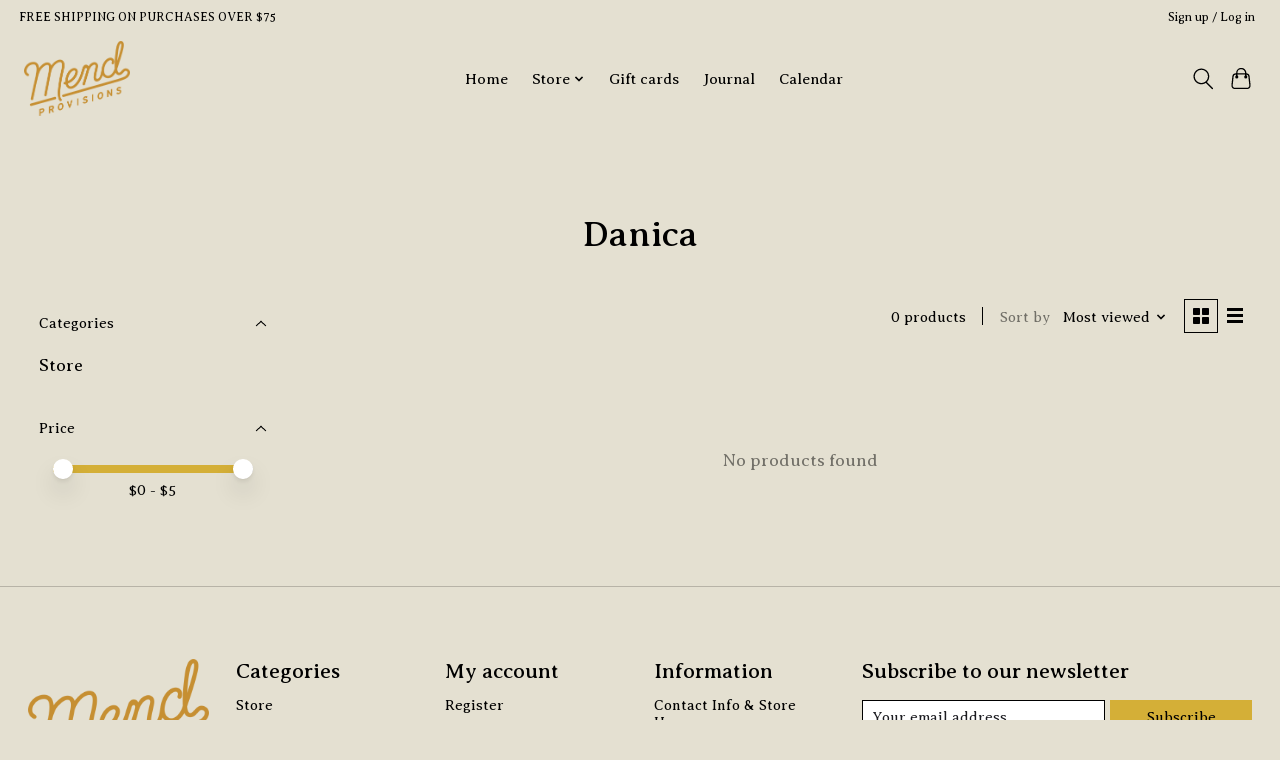

--- FILE ---
content_type: text/css; charset=UTF-8
request_url: https://cdn.shoplightspeed.com/shops/628536/themes/13296/assets/custom.css?2024071501534220210104183204
body_size: 3642
content:
/* 20240702182557 - v2 */
.gui,
.gui-block-linklist li a {
  color: #000000;
}

.gui-page-title,
.gui a.gui-bold,
.gui-block-subtitle,
.gui-table thead tr th,
.gui ul.gui-products li .gui-products-title a,
.gui-form label,
.gui-block-title.gui-dark strong,
.gui-block-title.gui-dark strong a,
.gui-content-subtitle {
  color: #000000;
}

.gui-block-inner strong {
  color: #666666;
}

.gui a {
  color: #d4af37;
}

.gui-input.gui-focus,
.gui-text.gui-focus,
.gui-select.gui-focus {
  border-color: #d4af37;
  box-shadow: 0 0 2px #d4af37;
}

.gui-select.gui-focus .gui-handle {
  border-color: #d4af37;
}

.gui-block,
.gui-block-title,
.gui-buttons.gui-border,
.gui-block-inner,
.gui-image {
  border-color: #ffffff;
}

.gui-block-title {
  color: #000000;
  background-color: #e4e0d1;
}

.gui-content-title {
  color: #000000;
}

.gui-form .gui-field .gui-description span {
  color: #000000;
}

.gui-block-inner {
  background-color: #dad7c8;
}

.gui-block-option {
  border-color: #ffffff;
  background-color: #ffffff;
}

.gui-block-option-block {
  border-color: #ffffff;
}

.gui-block-title strong {
  color: #000000;
}

.gui-line,
.gui-cart-sum .gui-line {
  background-color: #ffffff;
}

.gui ul.gui-products li {
  border-color: #ffffff;
}

.gui-block-subcontent,
.gui-content-subtitle {
  border-color: #ffffff;
}

.gui-faq,
.gui-login,
.gui-password,
.gui-register,
.gui-review,
.gui-sitemap,
.gui-block-linklist li,
.gui-table {
  border-color: #ffffff;
}

.gui-block-content .gui-table {
  border-color: #ffffff;
}

.gui-table thead tr th {
  border-color: #ffffff;
  background-color: #ffffff;
}

.gui-table tbody tr td {
  border-color: #ffffff;
}

.gui a.gui-button-large,
.gui a.gui-button-small {
  border-color: #ffffff;
  color: #d4af37;
  background-color: #e4e0d1;
}

.gui a.gui-button-large.gui-button-action,
.gui a.gui-button-small.gui-button-action {
  border-color: #ffffff;
  color: #d4af37;
  background-color: #000000;
}

.gui a.gui-button-large:active,
.gui a.gui-button-small:active {
  background-color: #b6b3a7;
  border-color: #cccccc;
}

.gui a.gui-button-large.gui-button-action:active,
.gui a.gui-button-small.gui-button-action:active {
  background-color: #000000;
  border-color: #cccccc;
}

.gui-input,
.gui-text,
.gui-select,
.gui-number {
  border-color: #e4e0d1;
  background-color: #e4e0d1;
}

.gui-select .gui-handle,
.gui-number .gui-handle {
  border-color: #e4e0d1;
}

.gui-number .gui-handle a {
  background-color: #e4e0d1;
}

.gui-input input,
.gui-number input,
.gui-text textarea,
.gui-select .gui-value {
  color: #000000;
}

.gui-progressbar {
  background-color: #000000;
}

/* custom */
body.homepage-active.header-transparent nav.desktop-nav > ul > li > a.active {
 
  font-weight: 400 !important;
}
body.homepage-active.header-transparent nav.desktop-nav > ul > li > a {
    font-family: 'Averia Serif Libre', sans-serif !important;
  font-weight: 400 !important;
}
body.header-transparent nav.desktop-nav > ul > li > a {
    font-family: 'Averia Serif Libre', sans-serif !important;
  font-weight: 400 !important;
}
body{
    font-family: 'Averia Serif Libre', sans-serif !important;
  font-weight: 300 !important;
}
ul.header-icons-social i {
    color: #fff;
}
ul.header-icons-social {
    margin-right: 30px;
}
a.my-ezshops {
    color: #fff;
    font-size: 18px;
text-decoration: underline !important;
}
/* Slider arrow*/
.product-image-owl.owl-carousel .owl-nav {
    display: initial;
      left: -18px;
}
.product-image-owl.owl-carousel .owl-nav {
    position: absolute !important;
    z-index: 9999;
}
.product-image-owl.owl-carousel.owl-loaded.owl-drag .owl-prev{
  transform: rotateZ(90deg);
    top: -563px !important;
    left: -52px;
}
.product-image-owl.owl-carousel.owl-loaded.owl-drag .owl-next{
	transform: rotateZ(90deg);
         top: -80px !important;
  left: -52px;
}
a.product-brand-noimage {
    display: none !important;
}
.navigation-overflow {
    overflow: visible;
}
.popup.popup-is-visible {
    z-index: 9999999 !important;
}
.gui.gui-blog .gui-col2-right .gui-col2-right-col1 {
    float: inherit;
    width: 100%;
}

a.search-link {
    display: none;
}
.brands-section .sm-line, .brands-section h1 {
display:none;
}
nav.breadcrumbs.text-sm {
    display: none;
}
ul.header-icons .fas, ul.header-icons svg, ul.header-icons .far {
    color: #fff !important;
}
.header-language, .compare-block {
    display: none;
}
.header-icons li.compare-icon {
    display: none;
}
.product-share {
    display: none;
}

/* Slider arrow*/
.product-image-owl.owl-carousel .owl-nav {
    display: initial;
      left: -18px;
}
.gui-block-content .gui-form .gui.gui-blog .gui-block{
 display: none;
}
.product-image-owl.owl-carousel .owl-nav {
    position: absolute !important;
    z-index: 9999;
}
.product-image-owl.owl-carousel.owl-loaded.owl-drag .owl-prev {
  transform: rotateZ(90deg);
    top: -530px !important;
    left: -52px;
}
.product-image-owl.owl-carousel.owl-loaded.owl-drag .owl-next{
	transform: rotateZ(90deg);
         top: -80px !important;
  left: -52px;
}
.prod-card__img-wrapper {
    position: relative;
    border: 1px solid #d8d8d8;
}
/* footer Subscribe top section*/
.footer-newsletter-top.custom-newsletter {
    margin-bottom: 60px;
    margin-top: 30px;
}
.footer-newsletter-top.custom-newsletter {
    padding-top: 0;
}
.footer-newsletter-top.custom-newsletter {
    margin-bottom: 40px;
    height: 305px;
    max-width: 1200px;
    margin: auto;
}
.footer-newsletter-top {
    background-color: #1930731A;
}
.home-subscribe-banner {
    width: 50%;
    float: left;
}
.home-subscribe-form {
    width: 50%;
    float: left;
    padding: 20px 33px;
    margin-top: 30px;
}
.home-subscribe-form .newsletter-wrapper.newsletter-top {
    display: block;
}
.footer-newsletter-top.custom-newsletter {
    margin-bottom: 60px;
    margin-top: 80px;
}
.newsletter-wrapper.newsletter-top {
    display: flex;
    justify-content: center;
    align-items: center;
}
.home-subscribe-form h4.title-secondary-color {
    font-weight: 400;
    margin-bottom: 14px;
    margin-top: 20px;
    /* font-family: 'HammersmithOne', sans-serif !important; */
    font-size: 30px;
    font-family: 'Averia Serif Libre', sans-serif !important;
    color: #353535;
}
.home-subscribe-form .home-newsletter-p, .home-subscribe-form h4.title-secondary-color {
    font-family: 'Montserrat';
}
.home-subscribe-form .home-newsletter-p {
  	color:#353535;
    line-height: 26px;
    font-size: 18px;
    margin-bottom: 20px;
    max-width: 97%;
    font-family: 'Averia Serif Libre', sans-serif !important;
}
/* footer Subscribe top section end*/

.product-card__title, .footer-links ul h1, nav > ul > li > a.active, nav > ul > li > a, .header-category li a, .product-title, .owl-carousel .owl-item .hero-img .container-custom h1, .usp-wrapper ul li p, .usp-wrapper.usp-style-2 ul li span, .specialties-title, .banner-md-title h1, .banner-lg h1, .about-us-page-content h1, .popup-cart-price_info span, .bredcrumb-items h1, .breadcrumbs__item, .in-stock p, .form-label, .form-control, .product-configure select, .product-configure input:not([type="checkbox"]):not([type="radio"]), .js .tabs__control[aria-selected="true"], .about-us-section, .contact-us-section h1, .reviews-title, .reviw-owner-name, .mobile-menu_top > h2, .mobile-menu_top span:last-child, .mobile-menu li a, .gui-page-title, .gui.gui-account .gui-col2-left-col2 p strong, .gui.gui-account .gui-col2-left-col2 p, .gui-block-title #gui-account-information-block-title, .gui-block-subtitle, .gui-block-subcontent, .gui-block .gui-block-title, .gui-form input, .gui-select select, .gui-field label, .gui-required, .gui-text #gui-form-message, .gui-table tbody tr td>.gui-nowrap, .gui-table tbody tr td a, .popu-cart_product-info > a, .popup-title span, .input-box a.forgot, .popup-bottom span, .breadcrumbs-bg-image ul > li, .gui-col2-right .gui-col2-right-col2.gui-div-faq-right .gui-block.gui-div-faq-form .gui-block-title, .gui-col2-right .gui-col2-right-col1.gui-div-faq-questions h1, .gui-col2-right .gui-col2-right-col2.gui-div-faq-right .gui-block.gui-div-faq-form .gui-block-title strong, .gui.gui-faq .gui-col2-right .gui-col2-right-col2.gui-div-faq-right .gui-block.gui-div-faq-form .gui-block-content .gui-form .gui-field label, .collection-filter_brands > form > p, .sort-form p, .sort-form label, .sort-form li > button, .gui a.gui-button-facebook span, .filter-categories > p, .filter-categories a, .collection-filter_brands .price-filter p, .collection-filter_brands .price-filter .price-filter-input , .filter-list_item-name, .coming-soon-title, .data-count-down li > span, .data-count-down li > p, .coming-soon-newsletter-title, .address-main-content , .font-body, .button, .usp-wrapper ul li p span, .about-us-content p, .prod-card__price, .footer-social p, .footer-links ul li a, .newsletter-title h4, .copyright-title p, .newsletter-input input, .product-cart-btn-title-mobile, .about-us-title p, .about-us-page-content p, .product__price, .text-component>*:last-child, .product-content, .review-content, .mobile-menu_top .user_circle h1, .gui-table tbody tr td>.gui-button-small, .gui.gui-faq .gui-col2-right .gui-col2-right-col2.gui-div-faq-right .gui-block.gui-div-faq-form .gui-block-content .gui-form .gui-field .gui-input input, .gui-col2-right .gui-col2-right-col1.gui-div-faq-questions p, .gui-col2-right .gui-col2-right-col1.gui-div-faq-questions .contact-info-wrapper h3, .gui-col2-right .gui-col2-right-col1.gui-div-faq-questions .contact-info-wrapper h3>span, .collection-filter_brands > form .filter-brands label, .filter-resset-btn a, .gui.gui-checkout *, .standard-textpage-section p, .standard-textpage-section span, .standard-textpage-section strong {
		font-family: 'Averia Serif Libre', sans-serif !important;
}
/* About page */
.about-us-title h1{
    font-size: 36px;
    padding-top: 80px;
}
.about-us-title > p, .about-us-page-content > p {
    line-height: 28px;
}
 .about-us-page-content h2 {
    font-size: 28px;
    color: #2E2E64;
     padding-bottom: 30px;
}
.about-us-title {
    text-align: center;
}
.about-us-hero.container-custom {
    padding-bottom: 0;
}
.about-us-content-section {
    padding: 60px 0 0;
}
/* About page End*/

/* Contact Page */
.map-container {
    margin-bottom: -72px;
}
.gui-form .gui-input input, .gui-select select, .gui-form .gui-text textarea {
    color: #000000 !important;
    background-color: #F9F9F9 !important;
}
.container.max-width-lg.padding-y-xl {
    padding-bottom: 0;
}
.gui-col2-right .gui-col2-right-col1.gui-div-faq-questions .contact-info-wrapper div>i {
    color: #2E2E64;
}
.home-categories-section a.roboto.button.btn-primary.btn-mobile.mt20{
   display: none;
}
section.fb_area.homepage-content-wrapper.padding-top-xl {
    padding-bottom: 0;
}
.footer-social > a, .footer-social > a > i {
    color: #000;
}
.collection-modes i{
display: none;
   text-decoration: none !important;
}
.footer-social > a, .footer-social > a > i {
    text-decoration: none !important;
}
.in-stock p {
    text-transform: uppercase;
}
/* Contact Page End */
.footer-social > a {
    font-family: 'Spartan';
    font-weight: 700;
    font-size: 13px !important;
}
.home-subscribe-banner img{
     min-height: 305px;
}
.footer-newsletter-top.custom-newsletter, .footer-newsletter-top {
    background: #eee;
}
.products-cart a .fa-shopping-cart, .products-cart a .fa-heart {
    color: #000000;
}
.prod-card:hover .products-cart.products-cart-default a.cartpage-btn {
    background-color: #000000;
    color: #fff;
}
.about-us-title h1, .about-us-page-content.text-left h1 {
    font-weight: 600;
}
.gui-col2-right .gui-col2-right-col1.gui-div-faq-questions .contact-info-wrapper h3 {
    font-weight: 600;
  line-height: 26px;
}
.gui-block-content .gui-form .gui-field:nth-child(2) {
    display: none;
}
.newsletter-wrapper.newsletter-top .newsletter-title h4 {
    font-weight: 600;
}
.tabs.js-tabs {
    margin-bottom: 50px;
}
.tabs .tabs__control {
    font-size: 15px;
    padding: 0 0 10px;
    margin: 0 20px 0 0;
}
.brands-page__content .container.max-width-lg {
    display: flex;
    flex-wrap: wrap;
}
.brands-page__content .category.col-sm-4.col-md-4 {
    flex: 1 1 30%;
    margin: 18px;
      max-width: 30%;
}
.brands-page__content .category.col-sm-4.col-md-4 img{  
  border: 1px solid #ccc;
      padding: 20px;
    margin-bottom: 12px;
}
.brands-page__content .category.col-sm-4.col-md-4 a{
 font-size: 22px;
    font-family: 'Montserrat';
    font-weight: 600;
} 
div#faq-contact-us-title {
    padding-top: 6px !important;
    padding-bottom: 23px !important;
}
.popup-title h1 {
    color: #000000 !important;
}
li.popup-title {
    margin-top: 40px;
}
.btn-pink-border:hover {
    color: #ffffff;
}
.footer-social ul li {
    padding: 30px 0px 0px 0px;
}
.container.footer-newsletter-top.custom-newsletter.container-custom {
    max-width: 1100px !important;
}
.navigation-overflow {
    overflow-y: inherit;
    overflow-x: inherit;
}
.breadcrumbs-textpage-bg-image {
    box-shadow: inset 0 0 0 2000px rgb(0 0 0 / 23%);
}
section.newest-section {
    padding-top: 100px;
}
.owl-carousel .owl-item .hero-img {
    height: 100vh;
}
.owl-products .owl-dots button.owl-dot.active, .owl-brands .owl-dots button.owl-dot.active {
    background-color: #C48D30 !important;
    border-color: #C48D30 !important;
}
.breadcrumbs-textpage-bg-image{
    height: 500px;
}
._row{
display: flex;
    flex-wrap: wrap;
    margin-right: -15px;
    margin-left: -15px;
    align-items: center;
}
.about_top_content img{
     margin-top: 40px;
}
.cm_col_6{
max-width: 50%;
    flex: 1 1 50%;
    padding-left: 15px;
    padding-right: 15px;
}
.about_top_content.contact_area {
    padding: 80px 0;
}
.about_top_content.contact_area p, .cm_col_6 p{
		font-family: 'Averia Serif Libre' !important;
    font-weight: 500 !important;
    text-transform: uppercase;
    font-size: 18px;
    line-height: 30px;
    padding-bottom: 20px;
}
div#faq-contact-us-title {
      text-transform: uppercase !important;
}
div#faq-contact-us-title strong {
    font-weight: bold !important;
  	font-family: 'Averia Serif Libre' !important;
}
  .gui-form .gui-field label {
    color: #000 !important;
    font-weight: 600;
    text-transform: uppercase;
    margin-top: 12px;
    display: inline-block;
    line-height: 24px;
}
.bredcrumb-items.breadcrambs-center > h1, .bredcrumb-items.breadcrambs-right > h1, .bredcrumb-items.breadcrambs-left > h1 {
    margin-bottom: 20px;
    text-transform: uppercase;
    font-weight: 700;
    letter-spacing: 2px;
}
.desktop-nav ul li a {
  font-weight: 400 !important;
   text-transform: uppercase;
}
.newsletter-wrapper.newsletter-top .newsletter-title h4 {
    color: #000000;
    font-weight: 700 !important;
}
  .footer-links ul h1 {
    font-weight: 700;
    text-transform: uppercase;
    font-family: 'Averia Serif Libre' !important;
}
nav.desktop-nav > ul > li > a.active::before {
    width: 100%;
    left: 0;
}
.collection-page_top .breadcrumbs-bg-image {
    height: 500px;
}
.breadcrumbs-bg-image ul > li > h1 {
    font-size: 42px;
    text-transform: uppercase;
    font-weight: bold;
    letter-spacing: 1px;
    display: none;
}
.filter-list_item-name, .filter-categories .filter-category a, .price-filter-input li, .price-filter-input li input {
    color: #000000;
    font-family: 'Spartan' !important;
}
.gui-blog-article p {
    text-transform: uppercase;
    font-family: 'Averia Serif Libre';
    line-height: 30px;
    color: #999999 !important;
    font-weight: 300;
}
.gui-blog-article p span {
    text-transform: uppercase;
    font-family: 'Averia Serif Libre';
    line-height: 30px;
    color: #999999 !important;
    font-weight: 300;
}
.gui-blog-article header ul li {
  	text-transform: uppercase;
    font-family: 'Averia Serif Libre', cursive;
  	color:#000 !important;
}
.gui-blog-article-more a {
    text-transform: uppercase;
    font-weight: 700;
  	font-family: 'Averia Serif Libre' !important;
}
.footer-links ul li a{
    text-transform: uppercase;
}
.category.col-sm-4.col-md-4 span.title {
    font-family: 'Spartan';
    text-transform: uppercase;
    font-size: 20px !important;
}
.popup-title h1 {
    color: #c48d30 !important;
    font-family: 'Spartan';
}
li.header-wishlist-wrapper i.fa.fa-instagram {
    color: #fff;
}
nav.desktop-nav > ul > li > a:hover:before, nav.desktop-nav > ul > li > a.active::before{
    display: none;
}
.homepage-active .logo-wrap img {
    height: 110px;
}
.gui a.gui-button-large, .gui a.gui-button-small {
    color: #ffffff !important;
    background-color: #c48d30 !important;
}
.cm_left_content.cm_col_6 p {
    max-width: 90%;
}
.gui-block-content .gui-input input, .gui-block-content .gui-select select, .gui-block-content .gui-text textarea {
    text-transform: uppercase;
}
@media (max-width: 768px) and (min-width: 320px) {
.breadcrumbs-textpage-bg-image {
/*     height: 330px; */
    background-position: -100px center;
}
.mobile-menu_top {
    position: initial;
}
.home-subscribe-banner {
    width: 100%;
    float: none;
}
.footer-newsletter-top.custom-newsletter {
    height: auto;
}
.home-subscribe-form {
    width: 100%;
    float: none;
}
.home-subscribe-banner img {
    min-height: auto;
}
.newsletter-wrapper.newsletter-top .newsletter-input input {
    width: 100%;
}
}


--- FILE ---
content_type: text/javascript;charset=utf-8
request_url: https://www.mendprovisions.com/services/stats/pageview.js
body_size: -413
content:
// SEOshop 22-01-2026 14:40:40